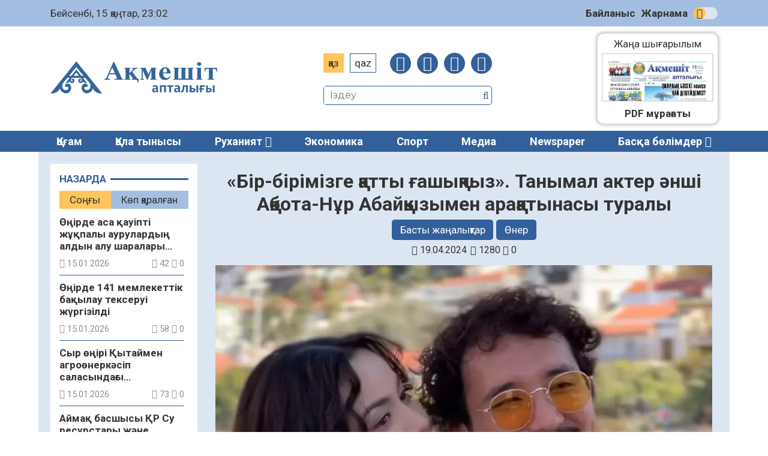

--- FILE ---
content_type: text/html; charset=UTF-8
request_url: https://aqmeshit-aptalygy.kz/oner/bir-birimizge-qatty-ghashyqpyz-tanymal-akter-aenshi-aqbota-nur-abajqyzymen-araqatynasy-twraly-58062/
body_size: 19203
content:
<!DOCTYPE html>
<html lang="ru">
<head>
	<meta charset="UTF-8">
    <meta name="viewport" content="width=device-width, initial-scale=1.0">
    <meta name="format-detection" content="telephone=no">
	<title>&#171;Бір-бірімізге қатты ғашықпыз&#187;. Танымал актер әнші Ақбота-Нұр Абайқызымен арақатынасы туралы &#8211; «Ақмешіт апталығы»</title>
<meta name='robots' content='max-image-preview:large' />
<link rel='dns-prefetch' href='//s.w.org' />
<meta name="robots" content="index, follow"><meta property="og:site_name" content="Ақмешіт апталығы"/><meta property="og:type" content="article"/><meta property="og:title" content="&#171;Бір-бірімізге қатты ғашықпыз&#187;. Танымал актер әнші Ақбота-Нұр Абайқызымен арақатынасы туралы"/><meta property="og:url" content="https://aqmeshit-aptalygy.kz/oner/bir-birimizge-qatty-ghashyqpyz-tanymal-akter-aenshi-aqbota-nur-abajqyzymen-araqatynasy-twraly-58062/"/><meta property="og:image" content="https://aqmeshit-aptalygy.kz/wp-content/uploads/2024/04/image_l.jpg-2.webp"/><meta property="og:description" content="Танымал актер Ермек Шынболатов &#171;Taboo&#187; бағдарламасына берген сұхбатында әнші Ақбота-Нұр Абайқызымен арақатынасы туралы ашық айтты, &#8211; деп хабарлайды Massaget.kz. Өнер иесінің айтуынша, Ақбота-Нұрмен алғаш рет жобада танысқан. &#171;Халық Ақбота-Нұр екеумізді қосып жатыр. Бұған сеніп-сенбеуді әркім өзі біледі. Ақбота-Нұрмен алғаш рет осы жобада таныстық. Бізді жұмыс байланыстырады, жұмыс барысы ғана, басқа ештеңе жоқ. Арамызда сезім жоқ. Фильм [&hellip;]"/><meta name="twitter:card" value="summary" /><meta name="twitter:url" value="https://aqmeshit-aptalygy.kz/oner/bir-birimizge-qatty-ghashyqpyz-tanymal-akter-aenshi-aqbota-nur-abajqyzymen-araqatynasy-twraly-58062/" /><meta name="twitter:title" value="&#171;Бір-бірімізге қатты ғашықпыз&#187;. Танымал актер әнші Ақбота-Нұр Абайқызымен арақатынасы туралы" /><meta name="twitter:description" value="Танымал актер Ермек Шынболатов &#171;Taboo&#187; бағдарламасына берген сұхбатында әнші Ақбота-Нұр Абайқызымен арақатынасы туралы ашық айтты, &#8211; деп хабарлайды Massaget.kz. Өнер иесінің айтуынша, Ақбота-Нұрмен алғаш рет жобада танысқан. &#171;Халық Ақбота-Нұр екеумізді қосып жатыр. Бұған сеніп-сенбеуді әркім өзі біледі. Ақбота-Нұрмен алғаш рет осы жобада таныстық. Бізді жұмыс байланыстырады, жұмыс барысы ғана, басқа ештеңе жоқ. Арамызда сезім жоқ. Фильм [&hellip;]" /><meta name="twitter:image" value="https://aqmeshit-aptalygy.kz/wp-content/uploads/2024/04/image_l.jpg-2.webp" /><link rel='stylesheet' id='wp-block-library-css'  href='https://aqmeshit-aptalygy.kz/wp-includes/css/dist/block-library/style.min.css' type='text/css' media='all' />
<style id='global-styles-inline-css' type='text/css'>
body{--wp--preset--color--black: #000000;--wp--preset--color--cyan-bluish-gray: #abb8c3;--wp--preset--color--white: #ffffff;--wp--preset--color--pale-pink: #f78da7;--wp--preset--color--vivid-red: #cf2e2e;--wp--preset--color--luminous-vivid-orange: #ff6900;--wp--preset--color--luminous-vivid-amber: #fcb900;--wp--preset--color--light-green-cyan: #7bdcb5;--wp--preset--color--vivid-green-cyan: #00d084;--wp--preset--color--pale-cyan-blue: #8ed1fc;--wp--preset--color--vivid-cyan-blue: #0693e3;--wp--preset--color--vivid-purple: #9b51e0;--wp--preset--gradient--vivid-cyan-blue-to-vivid-purple: linear-gradient(135deg,rgba(6,147,227,1) 0%,rgb(155,81,224) 100%);--wp--preset--gradient--light-green-cyan-to-vivid-green-cyan: linear-gradient(135deg,rgb(122,220,180) 0%,rgb(0,208,130) 100%);--wp--preset--gradient--luminous-vivid-amber-to-luminous-vivid-orange: linear-gradient(135deg,rgba(252,185,0,1) 0%,rgba(255,105,0,1) 100%);--wp--preset--gradient--luminous-vivid-orange-to-vivid-red: linear-gradient(135deg,rgba(255,105,0,1) 0%,rgb(207,46,46) 100%);--wp--preset--gradient--very-light-gray-to-cyan-bluish-gray: linear-gradient(135deg,rgb(238,238,238) 0%,rgb(169,184,195) 100%);--wp--preset--gradient--cool-to-warm-spectrum: linear-gradient(135deg,rgb(74,234,220) 0%,rgb(151,120,209) 20%,rgb(207,42,186) 40%,rgb(238,44,130) 60%,rgb(251,105,98) 80%,rgb(254,248,76) 100%);--wp--preset--gradient--blush-light-purple: linear-gradient(135deg,rgb(255,206,236) 0%,rgb(152,150,240) 100%);--wp--preset--gradient--blush-bordeaux: linear-gradient(135deg,rgb(254,205,165) 0%,rgb(254,45,45) 50%,rgb(107,0,62) 100%);--wp--preset--gradient--luminous-dusk: linear-gradient(135deg,rgb(255,203,112) 0%,rgb(199,81,192) 50%,rgb(65,88,208) 100%);--wp--preset--gradient--pale-ocean: linear-gradient(135deg,rgb(255,245,203) 0%,rgb(182,227,212) 50%,rgb(51,167,181) 100%);--wp--preset--gradient--electric-grass: linear-gradient(135deg,rgb(202,248,128) 0%,rgb(113,206,126) 100%);--wp--preset--gradient--midnight: linear-gradient(135deg,rgb(2,3,129) 0%,rgb(40,116,252) 100%);--wp--preset--duotone--dark-grayscale: url('#wp-duotone-dark-grayscale');--wp--preset--duotone--grayscale: url('#wp-duotone-grayscale');--wp--preset--duotone--purple-yellow: url('#wp-duotone-purple-yellow');--wp--preset--duotone--blue-red: url('#wp-duotone-blue-red');--wp--preset--duotone--midnight: url('#wp-duotone-midnight');--wp--preset--duotone--magenta-yellow: url('#wp-duotone-magenta-yellow');--wp--preset--duotone--purple-green: url('#wp-duotone-purple-green');--wp--preset--duotone--blue-orange: url('#wp-duotone-blue-orange');--wp--preset--font-size--small: 13px;--wp--preset--font-size--medium: 20px;--wp--preset--font-size--large: 36px;--wp--preset--font-size--x-large: 42px;}.has-black-color{color: var(--wp--preset--color--black) !important;}.has-cyan-bluish-gray-color{color: var(--wp--preset--color--cyan-bluish-gray) !important;}.has-white-color{color: var(--wp--preset--color--white) !important;}.has-pale-pink-color{color: var(--wp--preset--color--pale-pink) !important;}.has-vivid-red-color{color: var(--wp--preset--color--vivid-red) !important;}.has-luminous-vivid-orange-color{color: var(--wp--preset--color--luminous-vivid-orange) !important;}.has-luminous-vivid-amber-color{color: var(--wp--preset--color--luminous-vivid-amber) !important;}.has-light-green-cyan-color{color: var(--wp--preset--color--light-green-cyan) !important;}.has-vivid-green-cyan-color{color: var(--wp--preset--color--vivid-green-cyan) !important;}.has-pale-cyan-blue-color{color: var(--wp--preset--color--pale-cyan-blue) !important;}.has-vivid-cyan-blue-color{color: var(--wp--preset--color--vivid-cyan-blue) !important;}.has-vivid-purple-color{color: var(--wp--preset--color--vivid-purple) !important;}.has-black-background-color{background-color: var(--wp--preset--color--black) !important;}.has-cyan-bluish-gray-background-color{background-color: var(--wp--preset--color--cyan-bluish-gray) !important;}.has-white-background-color{background-color: var(--wp--preset--color--white) !important;}.has-pale-pink-background-color{background-color: var(--wp--preset--color--pale-pink) !important;}.has-vivid-red-background-color{background-color: var(--wp--preset--color--vivid-red) !important;}.has-luminous-vivid-orange-background-color{background-color: var(--wp--preset--color--luminous-vivid-orange) !important;}.has-luminous-vivid-amber-background-color{background-color: var(--wp--preset--color--luminous-vivid-amber) !important;}.has-light-green-cyan-background-color{background-color: var(--wp--preset--color--light-green-cyan) !important;}.has-vivid-green-cyan-background-color{background-color: var(--wp--preset--color--vivid-green-cyan) !important;}.has-pale-cyan-blue-background-color{background-color: var(--wp--preset--color--pale-cyan-blue) !important;}.has-vivid-cyan-blue-background-color{background-color: var(--wp--preset--color--vivid-cyan-blue) !important;}.has-vivid-purple-background-color{background-color: var(--wp--preset--color--vivid-purple) !important;}.has-black-border-color{border-color: var(--wp--preset--color--black) !important;}.has-cyan-bluish-gray-border-color{border-color: var(--wp--preset--color--cyan-bluish-gray) !important;}.has-white-border-color{border-color: var(--wp--preset--color--white) !important;}.has-pale-pink-border-color{border-color: var(--wp--preset--color--pale-pink) !important;}.has-vivid-red-border-color{border-color: var(--wp--preset--color--vivid-red) !important;}.has-luminous-vivid-orange-border-color{border-color: var(--wp--preset--color--luminous-vivid-orange) !important;}.has-luminous-vivid-amber-border-color{border-color: var(--wp--preset--color--luminous-vivid-amber) !important;}.has-light-green-cyan-border-color{border-color: var(--wp--preset--color--light-green-cyan) !important;}.has-vivid-green-cyan-border-color{border-color: var(--wp--preset--color--vivid-green-cyan) !important;}.has-pale-cyan-blue-border-color{border-color: var(--wp--preset--color--pale-cyan-blue) !important;}.has-vivid-cyan-blue-border-color{border-color: var(--wp--preset--color--vivid-cyan-blue) !important;}.has-vivid-purple-border-color{border-color: var(--wp--preset--color--vivid-purple) !important;}.has-vivid-cyan-blue-to-vivid-purple-gradient-background{background: var(--wp--preset--gradient--vivid-cyan-blue-to-vivid-purple) !important;}.has-light-green-cyan-to-vivid-green-cyan-gradient-background{background: var(--wp--preset--gradient--light-green-cyan-to-vivid-green-cyan) !important;}.has-luminous-vivid-amber-to-luminous-vivid-orange-gradient-background{background: var(--wp--preset--gradient--luminous-vivid-amber-to-luminous-vivid-orange) !important;}.has-luminous-vivid-orange-to-vivid-red-gradient-background{background: var(--wp--preset--gradient--luminous-vivid-orange-to-vivid-red) !important;}.has-very-light-gray-to-cyan-bluish-gray-gradient-background{background: var(--wp--preset--gradient--very-light-gray-to-cyan-bluish-gray) !important;}.has-cool-to-warm-spectrum-gradient-background{background: var(--wp--preset--gradient--cool-to-warm-spectrum) !important;}.has-blush-light-purple-gradient-background{background: var(--wp--preset--gradient--blush-light-purple) !important;}.has-blush-bordeaux-gradient-background{background: var(--wp--preset--gradient--blush-bordeaux) !important;}.has-luminous-dusk-gradient-background{background: var(--wp--preset--gradient--luminous-dusk) !important;}.has-pale-ocean-gradient-background{background: var(--wp--preset--gradient--pale-ocean) !important;}.has-electric-grass-gradient-background{background: var(--wp--preset--gradient--electric-grass) !important;}.has-midnight-gradient-background{background: var(--wp--preset--gradient--midnight) !important;}.has-small-font-size{font-size: var(--wp--preset--font-size--small) !important;}.has-medium-font-size{font-size: var(--wp--preset--font-size--medium) !important;}.has-large-font-size{font-size: var(--wp--preset--font-size--large) !important;}.has-x-large-font-size{font-size: var(--wp--preset--font-size--x-large) !important;}
</style>
<link rel='stylesheet' id='style-css'  href='https://aqmeshit-aptalygy.kz/wp-content/themes/aqmeshit-aptalygy/style.css' type='text/css' media='all' />
<link rel='stylesheet' id='font-awesome.min-css'  href='https://aqmeshit-aptalygy.kz/wp-content/themes/aqmeshit-aptalygy/libs/font-awesome/css/font-awesome.min.css' type='text/css' media='all' />
<link rel='stylesheet' id='slick-styles-css'  href='https://aqmeshit-aptalygy.kz/wp-content/themes/aqmeshit-aptalygy/libs/slick/slick.css' type='text/css' media='all' />
<script type='text/javascript' src='https://aqmeshit-aptalygy.kz/wp-includes/js/jquery/jquery.min.js' id='jquery-core-js'></script>
<script type='text/javascript' src='https://aqmeshit-aptalygy.kz/wp-includes/js/jquery/jquery-migrate.min.js' id='jquery-migrate-js'></script>
<link rel="canonical" href="https://aqmeshit-aptalygy.kz/oner/bir-birimizge-qatty-ghashyqpyz-tanymal-akter-aenshi-aqbota-nur-abajqyzymen-araqatynasy-twraly-58062/" />
	<script type="text/javascript">
	    var ajaxurl = 'https://aqmeshit-aptalygy.kz/wp-admin/admin-ajax.php';
	</script>
	<style>.pseudo-clearfy-link { color: #008acf; cursor: pointer;}.pseudo-clearfy-link:hover { text-decoration: none;}</style><link rel="icon" href="https://aqmeshit-aptalygy.kz/wp-content/uploads/2020/11/cropped-Favicon-AA-32x32.jpg" sizes="32x32" />
<link rel="icon" href="https://aqmeshit-aptalygy.kz/wp-content/uploads/2020/11/cropped-Favicon-AA-192x192.jpg" sizes="192x192" />
<link rel="apple-touch-icon" href="https://aqmeshit-aptalygy.kz/wp-content/uploads/2020/11/cropped-Favicon-AA-180x180.jpg" />
<meta name="msapplication-TileImage" content="https://aqmeshit-aptalygy.kz/wp-content/uploads/2020/11/cropped-Favicon-AA-270x270.jpg" />
		<style type="text/css" id="wp-custom-css">
			@import url('https://fonts.googleapis.com/css2?family=Roboto:ital,wght@0,400;0,700;1,400;1,700&display=swap');

body {
font-family: 'Roboto', sans-serif;
	font-size: 17px;
	}

.ccfic {
	font-size: .8em;
    line-height: 1.5em;
    text-align: left;
	color: #32609A;
}

.readmore-news
.ccfic {
    display: none;
		}
	
.wp-block-image figcaption {
	text-align: center;
	font-size: .8em;
	font-style: italic;
	color: #32609A;
}

.single-post__article .post-content blockquote {
    border-left: 8px solid #1e56a0;
	border-right: 8px solid #1e56a0;
	border-radius: 20px;
	font-style: italic;
 }

.logo p {
	display: none;
}

.section-polls {
	display: none;
}

.section-infographic {
	display: none;
}
.social-sharing {
	margin-left: auto;
  margin-right: auto;
}

.contact-us {
display: none;
}		</style>
			<!-- Yandex.Metrika counter -->
	<script type="text/javascript" >
		(function(m,e,t,r,i,k,a){m[i]=m[i]||function(){(m[i].a=m[i].a||[]).push(arguments)};
		m[i].l=1*new Date();k=e.createElement(t),a=e.getElementsByTagName(t)[0],k.async=1,k.src=r,a.parentNode.insertBefore(k,a)})
		(window, document, "script", "https://mc.yandex.ru/metrika/tag.js", "ym");

		ym(69957355, "init", {
				clickmap:true,
				trackLinks:true,
				accurateTrackBounce:true
		});
	</script>
	<script type="text/javascript">
		var styles_path = "https://aqmeshit-aptalygy.kz/wp-content/themes/aqmeshit-aptalygy/style.css?v=0.0134"
	</script>
</head>

<body>
	<div id="main-header">
		<div class="main-header__top">
			<div class="wrapper">
				<div id="todayis">
					<p id="date-now">
						Бейсенбі, 15 қаңтар, 23:02					</p>
				</div>
				<nav class="main-header__nav">
					<ul id="menu-verhnee-menju" class="main-header__nav-list"><li id="menu-item-26" class="menu-item menu-item-type-post_type menu-item-object-page menu-item-26"><a href="https://aqmeshit-aptalygy.kz/bajlanys/">Байланыс</a></li>
<li id="menu-item-25" class="menu-item menu-item-type-post_type menu-item-object-page menu-item-25"><a href="https://aqmeshit-aptalygy.kz/zharnama/">Жарнама</a></li>
</ul>					<input type="checkbox" id="switch-theme" /><label for="switch-theme" class="switch-label" title="Сменить тему">Сменить тему</label>
				</nav>
			</div>
		</div>
		<div class="main-header__center wrapper">
			<a class="logo" href="https://aqmeshit-aptalygy.kz">
				<img src="https://aqmeshit-aptalygy.kz/wp-content/themes/aqmeshit-aptalygy/img/logo.png" alt="Aqmeshit aptalygy">
				<p>Қалалық қоғамдық-саяси газет сайты</p>
			</a>
			<div class="main-header__options">
				<div class="site-settings">
					<ul class="language-switcher">
						<li class="kaz CyrLatIgnore">Қаз</li>
						<li class="qaz">Qaz</li>
					</ul>
					<button class="open-menu">
						<span></span>
						<span></span>
						<span></span>
						<span></span>
					</button>
					<nav class="social-links">
						<ul class="social-links__list">
							<li><a href="https://facebook.com/akmeshit.kz" target="_blank"><i class="fa fa-facebook"></i></a></li>
							<li><a href="#" target="_blank"><i class="fa fa-instagram"></i></a></li>
							<li><a href="#" target="_blank"><i class="fa fa-twitter"></i></a></li>
							<li><a href="#" target="_blank"><i class="fa fa-telegram"></i></a></li>
						</ul>
					</nav>
				</div>
				<div class="search">
					<form class="search-form" action="https://aqmeshit-aptalygy.kz/" method="get">
	<input type="search" name="s" class="search-form__input" id="search-field" placeholder="Іздеу">
	<button type="submit" class="search-submit"><i class="fa fa-search"></i></button>
</form>			
				</div>
			</div>
			<div class="contact-us">
					<a href="https://wa.me/+77029325225"><i class="fa fa-whatsapp"></i></a>
					<p>Бізге жаңалық<br>жіберіңіз:</p>
					<a href="https://wa.me/+77029325225">+7(702)932-52-25</a>	
				</div>
			<section class="section-pdf">
													<a class="pdf-thumbnail" href="https://aqmeshit-aptalygy.kz/pdf/3-2215/">
						<img width="495" height="697" src="https://aqmeshit-aptalygy.kz/wp-content/uploads/2026/01/130126.webp" class="attachment-full size-full wp-post-image" alt="" loading="lazy" />					</a>
					<a class="pdf-link" href="https://aqmeshit-aptalygy.kz/pdf/3-2215/">Жаңа шығарылым<br>
						<span>№3 (2215)<br>13.01.2026</span>
					</a>
												<a class="pdf-archive" href="https://aqmeshit-aptalygy.kz/pdf/">PDF мұрағаты</a>
			</section>
		</div>
		<nav class="main-menu">
			<div class="wrapper">
				<ul id="menu-glavnoe-menju" class="main-menu__list"><li id="menu-item-28" class="menu-item menu-item-type-taxonomy menu-item-object-category menu-item-28"><a href="https://aqmeshit-aptalygy.kz/category/qogam/">Қоғам</a></li>
<li id="menu-item-261" class="menu-item menu-item-type-taxonomy menu-item-object-category menu-item-261"><a href="https://aqmeshit-aptalygy.kz/category/qala-tynysy/">Қала тынысы</a></li>
<li id="menu-item-77" class="menu-item menu-item-type-taxonomy menu-item-object-category menu-item-has-children menu-item-77"><a href="https://aqmeshit-aptalygy.kz/category/ruhaniat/">Руханият</a>
<ul class="sub-menu">
	<li id="menu-item-325" class="menu-item menu-item-type-taxonomy menu-item-object-category menu-item-325"><a href="https://aqmeshit-aptalygy.kz/category/madeniet/">Мәдениет</a></li>
	<li id="menu-item-324" class="menu-item menu-item-type-taxonomy menu-item-object-category menu-item-324"><a href="https://aqmeshit-aptalygy.kz/category/adebiet/">Әдебиет</a></li>
	<li id="menu-item-328" class="menu-item menu-item-type-taxonomy menu-item-object-category menu-item-328"><a href="https://aqmeshit-aptalygy.kz/category/tarih/">Тарих</a></li>
	<li id="menu-item-326" class="menu-item menu-item-type-taxonomy menu-item-object-category current-post-ancestor current-menu-parent current-post-parent menu-item-326"><a href="https://aqmeshit-aptalygy.kz/category/oner/">Өнер</a></li>
</ul>
</li>
<li id="menu-item-30" class="menu-item menu-item-type-taxonomy menu-item-object-category menu-item-30"><a href="https://aqmeshit-aptalygy.kz/category/jekonomika/">Экономика</a></li>
<li id="menu-item-263" class="menu-item menu-item-type-taxonomy menu-item-object-category menu-item-263"><a href="https://aqmeshit-aptalygy.kz/category/sport/">Спорт</a></li>
<li id="menu-item-262" class="menu-item menu-item-type-taxonomy menu-item-object-category menu-item-262"><a href="https://aqmeshit-aptalygy.kz/category/media/">Медиа</a></li>
<li id="menu-item-52688" class="menu-item menu-item-type-taxonomy menu-item-object-category menu-item-52688"><a href="https://aqmeshit-aptalygy.kz/category/newspaper/">Newspaper</a></li>
<li><a class="expand-menu" href="#">Басқа бөлімдер</a></li><ul class="custom-menu"><li><a href='https://aqmeshit-aptalygy.kz/category/it-news/'>IT-news</a></li><li><a href='https://aqmeshit-aptalygy.kz/category/newspaper/'>Newspaper</a></li><li><a href='https://aqmeshit-aptalygy.kz/category/media/audio/'>Аудио</a></li><li><a href='https://aqmeshit-aptalygy.kz/category/aelem-zhangalyqtary/'>Әлем жаңалықтары</a></li><li><a href='https://aqmeshit-aptalygy.kz/category/basty-zhangalyqtar/'>Басты жаңалықтар</a></li><li><a href='https://aqmeshit-aptalygy.kz/category/bilim/'>Білім</a></li><li><a href='https://aqmeshit-aptalygy.kz/category/media/video/'>Видео</a></li><li><a href='https://aqmeshit-aptalygy.kz/category/densaulyq/'>Денсаулық</a></li><li><a href='https://aqmeshit-aptalygy.kz/category/jarnama/'>Жарнама</a></li><li><a href='https://aqmeshit-aptalygy.kz/category/jahan/'>Жаһан</a></li><li><a href='https://aqmeshit-aptalygy.kz/category/industriya/'>Индустрия</a></li><li><a href='https://aqmeshit-aptalygy.kz/category/kasipkerlik/'>Кәсіпкерлік</a></li><li><a href='https://aqmeshit-aptalygy.kz/category/quqyq/'>Құқық</a></li><li><a href='https://aqmeshit-aptalygy.kz/category/oqigalar/'>Оқиғалар</a></li><li><a href='https://aqmeshit-aptalygy.kz/category/onertabys/'>Өнертабыс</a></li><li><a href='https://aqmeshit-aptalygy.kz/category/saraptama/'>Сараптама</a></li><li><a href='https://aqmeshit-aptalygy.kz/category/saualnama/'>Сауалнама</a></li><li><a href='https://aqmeshit-aptalygy.kz/category/sajasat/'>Саясат</a></li><li><a href='https://aqmeshit-aptalygy.kz/category/suhbat/'>Сұхбат</a></li><li><a href='https://aqmeshit-aptalygy.kz/category/tagylym/'>Тағылым</a></li><li><a href='https://aqmeshit-aptalygy.kz/category/tanym/'>Таным</a></li><li><a href='https://aqmeshit-aptalygy.kz/category/finans/'>Финанс</a></li><li><a href='https://aqmeshit-aptalygy.kz/category/media/photo/'>Фото</a></li><li><a href='https://aqmeshit-aptalygy.kz/category/jekologija/'>Экология</a></li><li><a href='https://aqmeshit-aptalygy.kz/category/jenergetika/'>Энергетика</a></li></ul></ul>	
			</div>
		</nav>
	</div>
<main class="main wrapper single-page">
	<div class="main-content">
		<aside class="main-sidebar">
	<div class="main-sidebar__wrap">
		<section class="latest-news category-news">
			<header><p>Назарда</p></header>
			<ul class="tabs-caption">
				<li class="most-recent__tab active">Соңғы</li>
				<li class="most-viewed__tab">Көп қаралған</li>
			</ul>
			<div class="sidebar-news-tab active-tab">
				<ul class="inline-news__list">
																<li class="inline-news__list-item">
	<a href="https://aqmeshit-aptalygy.kz/qogam/oengirde-asa-qawipti-zhuqpaly-awrwlardyng-aldyn-alw-sharalary-zhuejeli-zhuergizilwde-93744/" title="Өңірде аса қауіпті жұқпалы аурулардың алдын алу шаралары жүйелі жүргізілуде">
		<h4 class="inline-news__item-heading article-link__heading">
			Өңірде аса қауіпті жұқпалы аурулардың алдын алу шаралары жүйелі жүргізілуде		</h4>
		<div class="post-data">
			<p class="pub-date"><i class="fa fa-calendar"></i> 15.01.2026</p>
			<p class="post-stats"> 
				<i class="fa fa-eye"></i> 42				<i class="fa fa-comment-o"></i> 0			</p>
		</div>
	</a>
</li>											<li class="inline-news__list-item">
	<a href="https://aqmeshit-aptalygy.kz/qogam/oengirde-141-memlekettik-baqylaw-tekserwi-zhuergizildi-93742/" title="Өңірде 141 мемлекеттік бақылау тексеруі жүргізілді">
		<h4 class="inline-news__item-heading article-link__heading">
			Өңірде 141 мемлекеттік бақылау тексеруі жүргізілді		</h4>
		<div class="post-data">
			<p class="pub-date"><i class="fa fa-calendar"></i> 15.01.2026</p>
			<p class="post-stats"> 
				<i class="fa fa-eye"></i> 58				<i class="fa fa-comment-o"></i> 0			</p>
		</div>
	</a>
</li>											<li class="inline-news__list-item">
	<a href="https://aqmeshit-aptalygy.kz/basty-zhangalyqtar/syr-oengiri-qytajmen-agrooenerkaesip-salasyndaghy-yntymaqtastyqty-kengejtwde-93734/" title="Сыр өңірі Қытаймен агроөнеркәсіп саласындағы ынтымақтастықты кеңейтуде">
		<h4 class="inline-news__item-heading article-link__heading">
			Сыр өңірі Қытаймен агроөнеркәсіп саласындағы ынтымақтастықты кеңейтуде		</h4>
		<div class="post-data">
			<p class="pub-date"><i class="fa fa-calendar"></i> 15.01.2026</p>
			<p class="post-stats"> 
				<i class="fa fa-eye"></i> 73				<i class="fa fa-comment-o"></i> 0			</p>
		</div>
	</a>
</li>											<li class="inline-news__list-item">
	<a href="https://aqmeshit-aptalygy.kz/basty-zhangalyqtar/ajmaq-basshysy-qr-sw-reswrstary-zhaene-irrigacija-vice-ministrimen-kezdesti-93731/" title="Аймақ басшысы ҚР Су ресурстары және ирригация вице-министрімен кездесті">
		<h4 class="inline-news__item-heading article-link__heading">
			Аймақ басшысы ҚР Су ресурстары және ирригация вице-министрімен кездесті		</h4>
		<div class="post-data">
			<p class="pub-date"><i class="fa fa-calendar"></i> 15.01.2026</p>
			<p class="post-stats"> 
				<i class="fa fa-eye"></i> 69				<i class="fa fa-comment-o"></i> 0			</p>
		</div>
	</a>
</li>											<li class="inline-news__list-item">
	<a href="https://aqmeshit-aptalygy.kz/qogam/1-aqpannan-bastap-qazaqstanda-motor-majlaryn-mindetti-tangbalaw-engiziledi-93728/" title="1 ақпаннан бастап Қазақстанда мотор майларын міндетті таңбалау енгізіледі">
		<h4 class="inline-news__item-heading article-link__heading">
			1 ақпаннан бастап Қазақстанда мотор майларын міндетті таңбалау енгізіледі		</h4>
		<div class="post-data">
			<p class="pub-date"><i class="fa fa-calendar"></i> 15.01.2026</p>
			<p class="post-stats"> 
				<i class="fa fa-eye"></i> 78				<i class="fa fa-comment-o"></i> 0			</p>
		</div>
	</a>
</li>											<li class="inline-news__list-item">
	<a href="https://aqmeshit-aptalygy.kz/densaulyq/qyzylsha-awrwy-bojynsha-ajmaqtaghy-ahwal-qandaj-93726/" title="Қызылша ауруы бойынша аймақтағы ахуал қандай?">
		<h4 class="inline-news__item-heading article-link__heading">
			Қызылша ауруы бойынша аймақтағы ахуал қандай?		</h4>
		<div class="post-data">
			<p class="pub-date"><i class="fa fa-calendar"></i> 15.01.2026</p>
			<p class="post-stats"> 
				<i class="fa fa-eye"></i> 73				<i class="fa fa-comment-o"></i> 0			</p>
		</div>
	</a>
</li>											<li class="inline-news__list-item">
	<a href="https://aqmeshit-aptalygy.kz/jekonomika/mobildi-awdarymdardy-tekserw-15-saewirden-bastalady-93723/" title="Мобильді аударымдарды тексеру 15 сәуірден басталады">
		<h4 class="inline-news__item-heading article-link__heading">
			Мобильді аударымдарды тексеру 15 сәуірден басталады		</h4>
		<div class="post-data">
			<p class="pub-date"><i class="fa fa-calendar"></i> 15.01.2026</p>
			<p class="post-stats"> 
				<i class="fa fa-eye"></i> 83				<i class="fa fa-comment-o"></i> 0			</p>
		</div>
	</a>
</li>											<li class="inline-news__list-item">
	<a href="https://aqmeshit-aptalygy.kz/basty-zhangalyqtar/aqtoebe-oblysynyng-delegacijasy-syr-oengirine-keldi-93714/" title="Ақтөбе облысының делегациясы Сыр өңіріне келді">
		<h4 class="inline-news__item-heading article-link__heading">
			Ақтөбе облысының делегациясы Сыр өңіріне келді		</h4>
		<div class="post-data">
			<p class="pub-date"><i class="fa fa-calendar"></i> 15.01.2026</p>
			<p class="post-stats"> 
				<i class="fa fa-eye"></i> 93				<i class="fa fa-comment-o"></i> 0			</p>
		</div>
	</a>
</li>											<li class="inline-news__list-item">
	<a href="https://aqmeshit-aptalygy.kz/jekonomika/nesie-tarihy-qalaj-zhumys-istejdi-zhaene-ony-qalaj-zhaqsartwgha-bolady-93711/" title="Несие тарихы қалай жұмыс істейді және оны қалай жақсартуға болады">
		<h4 class="inline-news__item-heading article-link__heading">
			Несие тарихы қалай жұмыс істейді және оны қалай жақсартуға болады		</h4>
		<div class="post-data">
			<p class="pub-date"><i class="fa fa-calendar"></i> 15.01.2026</p>
			<p class="post-stats"> 
				<i class="fa fa-eye"></i> 78				<i class="fa fa-comment-o"></i> 0			</p>
		</div>
	</a>
</li>											<li class="inline-news__list-item">
	<a href="https://aqmeshit-aptalygy.kz/jekonomika/qatang-salyq-sajasaty-infljacijanyng-zhanga-tolqynyn-twdyrwy-muemkin-elena-bahmwtova-93709/" title="Қатаң салық саясаты инфляцияның жаңа толқынын тудыруы мүмкін – Елена Бахмутова">
		<h4 class="inline-news__item-heading article-link__heading">
			Қатаң салық саясаты инфляцияның жаңа толқынын тудыруы мүмкін – Елена Бахмутова		</h4>
		<div class="post-data">
			<p class="pub-date"><i class="fa fa-calendar"></i> 15.01.2026</p>
			<p class="post-stats"> 
				<i class="fa fa-eye"></i> 84				<i class="fa fa-comment-o"></i> 0			</p>
		</div>
	</a>
</li>											<li class="inline-news__list-item">
	<a href="https://aqmeshit-aptalygy.kz/jekonomika/aqsh-qysymy-kueshejse-munaj-baghasy-barreline-80-dollargha-dejin-qymbattawy-muemkin-93706/" title="АҚШ қысымы күшейсе, мұнай бағасы барреліне 80 долларға дейін қымбаттауы мүмкін">
		<h4 class="inline-news__item-heading article-link__heading">
			АҚШ қысымы күшейсе, мұнай бағасы барреліне 80 долларға дейін қымбаттауы мүмкін		</h4>
		<div class="post-data">
			<p class="pub-date"><i class="fa fa-calendar"></i> 15.01.2026</p>
			<p class="post-stats"> 
				<i class="fa fa-eye"></i> 84				<i class="fa fa-comment-o"></i> 0			</p>
		</div>
	</a>
</li>											<li class="inline-news__list-item">
	<a href="https://aqmeshit-aptalygy.kz/qogam/aelewmettik-azyq-tuelik-tizimin-kengejtwge-usaq-duekender-qarsy-ministrlik-ne-dejdi-93704/" title="Әлеуметтік азық-түлік тізімін кеңейтуге ұсақ дүкендер қарсы: министрлік не дейді?">
		<h4 class="inline-news__item-heading article-link__heading">
			Әлеуметтік азық-түлік тізімін кеңейтуге ұсақ дүкендер қарсы: министрлік не дейді?		</h4>
		<div class="post-data">
			<p class="pub-date"><i class="fa fa-calendar"></i> 15.01.2026</p>
			<p class="post-stats"> 
				<i class="fa fa-eye"></i> 89				<i class="fa fa-comment-o"></i> 0			</p>
		</div>
	</a>
</li>											<li class="inline-news__list-item">
	<a href="https://aqmeshit-aptalygy.kz/qogam/zheke-kaesipkerler-1-nawryzgha-dejin-salyq-rezhimin-tangdawgha-oetinish-berwi-tiis-93700/" title="Жеке кәсіпкерлер 1 наурызға дейін салық режимін таңдауға өтініш беруі тиіс">
		<h4 class="inline-news__item-heading article-link__heading">
			Жеке кәсіпкерлер 1 наурызға дейін салық режимін таңдауға өтініш беруі тиіс		</h4>
		<div class="post-data">
			<p class="pub-date"><i class="fa fa-calendar"></i> 15.01.2026</p>
			<p class="post-stats"> 
				<i class="fa fa-eye"></i> 90				<i class="fa fa-comment-o"></i> 0			</p>
		</div>
	</a>
</li>											<li class="inline-news__list-item">
	<a href="https://aqmeshit-aptalygy.kz/it-news/mark-cwkerberg-meta-kompanijasynda-baghalawdyng-zhanga-zhuejesin-engizdi-93698/" title="Марк Цукерберг Meta компаниясында бағалаудың жаңа жүйесін енгізді">
		<h4 class="inline-news__item-heading article-link__heading">
			Марк Цукерберг Meta компаниясында бағалаудың жаңа жүйесін енгізді		</h4>
		<div class="post-data">
			<p class="pub-date"><i class="fa fa-calendar"></i> 15.01.2026</p>
			<p class="post-stats"> 
				<i class="fa fa-eye"></i> 103				<i class="fa fa-comment-o"></i> 0			</p>
		</div>
	</a>
</li>											<li class="inline-news__list-item">
	<a href="https://aqmeshit-aptalygy.kz/aelem-zhangalyqtary/coca-cola-nyng-qupija-recepti-ashyldy-93695/" title="Coca-Cola-ның құпия рецепті ашылды">
		<h4 class="inline-news__item-heading article-link__heading">
			Coca-Cola-ның құпия рецепті ашылды		</h4>
		<div class="post-data">
			<p class="pub-date"><i class="fa fa-calendar"></i> 15.01.2026</p>
			<p class="post-stats"> 
				<i class="fa fa-eye"></i> 93				<i class="fa fa-comment-o"></i> 0			</p>
		</div>
	</a>
</li>														</ul>
				<p class="link-to-cat">
					<a class="def-style" href="https://aqmeshit-aptalygy.kz/songghy-zhangalyqtar/">Барлық жаңалық</a>
				</p>
			</div>
			<div class="sidebar-news-tab">
				<select class="choose-period">
					<option value="today">24 сағат</option>
					<option value="week">7 күн</option>
					<option value="month">30 күн</option>
				</select>
				<ul class="inline-news__list popular-news__list">
																							<li class="inline-news__list-item">
	<a href="https://aqmeshit-aptalygy.kz/qogam/milliongha-lajyq-mamandar-qazaqstanda-kimderge-zhoghary-zhalaqy-toelenedi-93677/" title="Миллионға лайық мамандар: Қазақстанда кімдерге жоғары жалақы төленеді">
		<h4 class="inline-news__item-heading article-link__heading">
			Миллионға лайық мамандар: Қазақстанда кімдерге жоғары жалақы төленеді		</h4>
		<div class="post-data">
			<p class="pub-date"><i class="fa fa-calendar"></i> 15.01.2026</p>
			<p class="post-stats"> 
				<i class="fa fa-eye"></i> 117				<i class="fa fa-comment-o"></i> 0			</p>
		</div>
	</a>
</li>													<li class="inline-news__list-item">
	<a href="https://aqmeshit-aptalygy.kz/basty-zhangalyqtar/birpalataly-parlament-prezident-reformasynan-kejin-ne-oezgerwi-muemkin-maewlen-aeshimbaevtyng-zhanga-maqalasy-93675/" title="Бірпалаталы Парламент: Президент реформасынан кейін не өзгеруі мүмкін – Мәулен Әшімбаевтың жаңа мақаласы">
		<h4 class="inline-news__item-heading article-link__heading">
			Бірпалаталы Парламент: Президент реформасынан кейін не өзгеруі мүмкін – Мәулен Әшімбаевтың жаңа мақаласы		</h4>
		<div class="post-data">
			<p class="pub-date"><i class="fa fa-calendar"></i> 15.01.2026</p>
			<p class="post-stats"> 
				<i class="fa fa-eye"></i> 112				<i class="fa fa-comment-o"></i> 0			</p>
		</div>
	</a>
</li>													<li class="inline-news__list-item">
	<a href="https://aqmeshit-aptalygy.kz/densaulyq/strong-qazaqstandyqtar-2025-zhyly-qorgha-qandaj-suraqtarmen-zhuegindi-strong-93693/" title="<strong>Қазақстандықтар 2025 жылы Қорға қандай сұрақтармен жүгінді</strong>">
		<h4 class="inline-news__item-heading article-link__heading">
			<strong>Қазақстандықтар 2025 жылы Қорға қандай сұрақтармен жүгінді</strong>		</h4>
		<div class="post-data">
			<p class="pub-date"><i class="fa fa-calendar"></i> 15.01.2026</p>
			<p class="post-stats"> 
				<i class="fa fa-eye"></i> 109				<i class="fa fa-comment-o"></i> 0			</p>
		</div>
	</a>
</li>													<li class="inline-news__list-item">
	<a href="https://aqmeshit-aptalygy.kz/it-news/mark-cwkerberg-meta-kompanijasynda-baghalawdyng-zhanga-zhuejesin-engizdi-93698/" title="Марк Цукерберг Meta компаниясында бағалаудың жаңа жүйесін енгізді">
		<h4 class="inline-news__item-heading article-link__heading">
			Марк Цукерберг Meta компаниясында бағалаудың жаңа жүйесін енгізді		</h4>
		<div class="post-data">
			<p class="pub-date"><i class="fa fa-calendar"></i> 15.01.2026</p>
			<p class="post-stats"> 
				<i class="fa fa-eye"></i> 103				<i class="fa fa-comment-o"></i> 0			</p>
		</div>
	</a>
</li>													<li class="inline-news__list-item">
	<a href="https://aqmeshit-aptalygy.kz/qogam/qazaqstan-2026-zhylghy-eng-qwatty-toelquzhattar-tiziminde-zhogharylady-93680/" title="Қазақстан 2026 жылғы ең қуатты төлқұжаттар тізімінде жоғарылады">
		<h4 class="inline-news__item-heading article-link__heading">
			Қазақстан 2026 жылғы ең қуатты төлқұжаттар тізімінде жоғарылады		</h4>
		<div class="post-data">
			<p class="pub-date"><i class="fa fa-calendar"></i> 15.01.2026</p>
			<p class="post-stats"> 
				<i class="fa fa-eye"></i> 102				<i class="fa fa-comment-o"></i> 0			</p>
		</div>
	</a>
</li>													<li class="inline-news__list-item">
	<a href="https://aqmeshit-aptalygy.kz/qogam/zhengildetilgen-nesie-alwgha-uemitti-50-ge-zhwyq-adam-alajaqtardyng-tuzaghyna-tuesip-7-mln-tenggesinen-ajyryldy-93683/" title="Жеңілдетілген несие алуға үмітті 50-ге жуық адам алаяқтардың тұзағына түсіп, 7 млн теңгесінен айырылды">
		<h4 class="inline-news__item-heading article-link__heading">
			Жеңілдетілген несие алуға үмітті 50-ге жуық адам алаяқтардың тұзағына түсіп, 7 млн теңгесінен айырылды		</h4>
		<div class="post-data">
			<p class="pub-date"><i class="fa fa-calendar"></i> 15.01.2026</p>
			<p class="post-stats"> 
				<i class="fa fa-eye"></i> 101				<i class="fa fa-comment-o"></i> 0			</p>
		</div>
	</a>
</li>													<li class="inline-news__list-item">
	<a href="https://aqmeshit-aptalygy.kz/aelem-zhangalyqtary/aqsh-immigracijalyq-vizalar-berwdi-waqytsha-toqtatty-qazaqstan-tizimge-endi-93691/" title="АҚШ иммиграциялық визалар беруді уақытша тоқтатты: Қазақстан тізімге енді">
		<h4 class="inline-news__item-heading article-link__heading">
			АҚШ иммиграциялық визалар беруді уақытша тоқтатты: Қазақстан тізімге енді		</h4>
		<div class="post-data">
			<p class="pub-date"><i class="fa fa-calendar"></i> 15.01.2026</p>
			<p class="post-stats"> 
				<i class="fa fa-eye"></i> 99				<i class="fa fa-comment-o"></i> 0			</p>
		</div>
	</a>
</li>													<li class="inline-news__list-item">
	<a href="https://aqmeshit-aptalygy.kz/qogam/zejnetaqy-zhinaghy-esebinen-emdelw-muemkindigi-qashan-qajta-beriledi-93688/" title="Зейнетақы жинағы есебінен емделу мүмкіндігі қашан қайта беріледі?">
		<h4 class="inline-news__item-heading article-link__heading">
			Зейнетақы жинағы есебінен емделу мүмкіндігі қашан қайта беріледі?		</h4>
		<div class="post-data">
			<p class="pub-date"><i class="fa fa-calendar"></i> 15.01.2026</p>
			<p class="post-stats"> 
				<i class="fa fa-eye"></i> 98				<i class="fa fa-comment-o"></i> 0			</p>
		</div>
	</a>
</li>													<li class="inline-news__list-item">
	<a href="https://aqmeshit-aptalygy.kz/qogam/qazaqstandyqtardyng-35-7-y-salawatty-oemir-salty-qaghidattaryn-ustanady-ulttyq-zerttew-93686/" title="Қазақстандықтардың 35,7%-ы салауатты өмір салты қағидаттарын ұстанады &#8211; ұлттық зерттеу">
		<h4 class="inline-news__item-heading article-link__heading">
			Қазақстандықтардың 35,7%-ы салауатты өмір салты қағидаттарын ұстанады &#8211; ұлттық зерттеу		</h4>
		<div class="post-data">
			<p class="pub-date"><i class="fa fa-calendar"></i> 15.01.2026</p>
			<p class="post-stats"> 
				<i class="fa fa-eye"></i> 96				<i class="fa fa-comment-o"></i> 0			</p>
		</div>
	</a>
</li>													<li class="inline-news__list-item">
	<a href="https://aqmeshit-aptalygy.kz/aelem-zhangalyqtary/coca-cola-nyng-qupija-recepti-ashyldy-93695/" title="Coca-Cola-ның құпия рецепті ашылды">
		<h4 class="inline-news__item-heading article-link__heading">
			Coca-Cola-ның құпия рецепті ашылды		</h4>
		<div class="post-data">
			<p class="pub-date"><i class="fa fa-calendar"></i> 15.01.2026</p>
			<p class="post-stats"> 
				<i class="fa fa-eye"></i> 93				<i class="fa fa-comment-o"></i> 0			</p>
		</div>
	</a>
</li>																				</ul>
			</div>
		</section>
				<section class="section-polls category-news">
			<header><p>Сауалнама</p></header>
            <div class="dem-polls"><div class="dem-elem-wrap">
<style id="democracy-poll">.democracy:after{content:'';display:table;clear:both}.democracy ul li,.democracy ul{background:none;padding:0;margin:0}.democracy ul li:before{display:none}.democracy input[type='radio'],.democracy input[type='checkbox']{margin:0;vertical-align:middle}.democracy input[type='radio']:focus,.democracy input[type='checkbox']:focus{outline:0}.democracy ul{list-style:none !important;border:0 !important}.democracy ul li{list-style:none !important}input[type="submit"].dem-button,a.dem-button,.dem-button{position:relative;display:inline-block;text-decoration:none;line-height:1;border:0;margin:0;padding:0;cursor:pointer;white-space:nowrap;-webkit-user-select:none;-moz-user-select:none;-ms-user-select:none;user-select:none}input[type="submit"].dem-button:focus,a.dem-button:focus,.dem-button:focus{outline:0}input[type="submit"].dem-button:disabled,a.dem-button:disabled,.dem-button:disabled{opacity:.6;cursor:not-allowed}a.dem-button:hover{text-decoration:none !important}.democracy{position:relative;margin:0 auto}.democracy input[type='radio'],.democracy input[type='checkbox']{margin-right:.2em}.dem-screen{position:relative;line-height:1.3}.democracy ul.dem-vote{margin-bottom:1em}.democracy ul.dem-vote li{padding-bottom:0;margin-bottom:0}.democracy ul.dem-vote li>*{margin-bottom:.6em}.democracy ul.dem-answers li{padding-bottom:1em}.dem-answers .dem-label{margin-bottom:.2em;line-height:1.2}.dem-graph{position:relative;color:#555;color:rgba(0,0,0,.6);box-sizing:content-box;width:100%;display:table;height:1.2em;line-height:1.2em}.dem-fill{position:absolute;top:0;left:0;height:100%;background-color:#7cb4dd}.dem-voted-this .dem-fill{background-color:#ffc45a}.dem-votes-txt,.dem-percent-txt{position:relative;display:table-cell;padding-left:.3em;vertical-align:middle;font-size:90%}.dem-poll-info{padding-bottom:1em}.dem-poll-info:after{content:'';display:table;clear:both}.dem-poll-info>*{font-size:85%;display:block;float:right;clear:both;text-align:right;opacity:.7;line-height:1.3}.dem-vote label{float:none;display:block}.dem-results-link{display:inline-block;line-height:1;margin:.8em 1em}.dem-vote .dem-disabled{opacity:.5}.democracy .dem-bottom{padding-bottom:1em}.dem-bottom{text-align:center}.dem-bottom:after{content:'';display:table;clear:both}.dem-poll-title{display:block;margin-bottom:1.5em;margin-top:1.2em;font-size:120%}.dem-notice{z-index:10;position:absolute;top:0;border-radius:2px;width:100%;padding:1.5em 2em;text-align:center;background:rgba(247,241,212,.8);color:#6d6214}.dem-notice-close{position:absolute;top:0;right:0;padding:5px;cursor:pointer;line-height:.6;font-size:150%}.dem-notice-close:hover{color:#d26616}.dem-star{font-size:90%;vertical-align:baseline;padding-left:.3em;color:#ff4e00}.dem-poll-note{font-size:90%;padding:.5em;opacity:.8;line-height:1.3}.democracy .dem-copyright{position:absolute;bottom:-1em;right:0;text-decoration:none;border-bottom:0;color:#b2b2b2;opacity:.5;line-height:1}.democracy .dem-copyright:hover{opacity:1}.dem-add-answer{position:relative}.dem-add-answer>*{display:block}.dem-add-answer a{display:inline-block}input.dem-add-answer-txt{width:100%;box-sizing:border-box}.dem-add-answer-close{position:absolute;right:0;padding:0 .7em;cursor:pointer;color:#333}.dem-add-answer-close:hover{color:#ff2700}.dem-edit-link{display:block;position:absolute;top:0;right:0;line-height:1;text-decoration:none !important;border:0 !important}.dem-edit-link svg{width:1.2em !important;fill:#5a5a5a;fill:rgba(0,0,0,.6)}.dem-edit-link:hover svg{fill:#35a91d}.dem-loader{display:none;position:absolute;top:0;left:0;width:100%;height:100%}.dem-loader>*{display:table-cell;vertical-align:middle;text-align:center}.dem-loader svg{width:20%;max-width:100px;min-width:80px;margin-bottom:15%}.dem-loader [class^="dem-"]{margin-bottom:15% !important}.dem__collapser{display:block;cursor:pointer;text-align:center;font-size:150%;line-height:1}.dem__collapser:hover{color:#f31;background:rgba(255,255,255,.3)}.dem__collapser.expanded{position:relative;height:1em}.dem__collapser.collapsed{position:absolute;top:0;bottom:0;right:0;left:0}.dem__collapser .arr{display:block;position:absolute;bottom:0;width:100%}.dem__collapser.collapsed .arr:before{content:"▾"}.dem__collapser.expanded .arr:before{content:"▴"}.dem-poll-shortcode{margin-bottom:1.5em}.dem-archives .dem-elem-wrap{margin-bottom:2em;padding-bottom:20px;border-bottom:1px dashed #ccc}.dem-archives .dem-archive-link{display:none}.dem-paging{text-align:center;margin:1.5em auto}.dem-paging>*{display:inline-block;padding:.3em .8em;border-radius:.2em;background:#e2e2e2;color:#333;text-decoration:none;text-transform:lowercase;user-select:none}.dem-paging>a{color:#333}.dem-paging>a:hover{background:#ccc;color:#333;text-decoration:none}.dem-paging .current{background:#656565;color:#fff}.dem-paging .dots{background:none}.democracy{border-color:#ccc;border:1px solid rgba(0,0,0,.1);background-color:#eee;background-color:rgba(0,0,0,.1);background-image:-webkit-linear-gradient(bottom,rgba(0,0,0,.05),transparent);background-image:linear-gradient(to top,rgba(0,0,0,.05),transparent);padding:1em;padding-bottom:.5em;margin-bottom:1em}.dem-poll-title{margin:0;font-size:115%;margin:-.9em;margin-bottom:1em;text-align:center;padding:1em;border-bottom:1px solid rgba(0,0,0,.1)}.dem-percent-txt,.dem-label-percent-txt{display:none}.dem-votes-txt-percent:before{content:'- ';display:inline}.dem-revote-button:before{content:'◂ '}.dem-graph{background-color:rgba(255,255,255,.8)}.dem-results-link{margin-bottom:0}.dem__checkbox,.dem__radio{display:none !important}.dem__checkbox_label,.dem__radio_label{position:relative;box-sizing:content-box}.dem__checkbox_label .dem__spot,.dem__radio_label .dem__spot{position:relative;display:inline-block;vertical-align:baseline;top:.1em;cursor:pointer;width:12px;height:12px;margin-right:.3em;background:#fff;border:1px solid #ccc}.dem__checkbox_label .dem__spot{border-radius:3px}.dem__radio_label .dem__spot{border-radius:50%}.dem__checkbox_label .dem__spot:after,.dem__radio_label .dem__spot:after{content:'';position:absolute;opacity:0}.dem__checkbox_label .dem__spot:after{width:11px;height:4px;top:0;left:2px;border:2px solid #333;border-top:0;border-right:0;background:transparent;-ms-transform:rotate(-45deg);-webkit-transform:rotate(-45deg);transform:rotate(-45deg)}.dem__radio_label .dem__spot:after{width:6px;height:6px;border-radius:50%;top:50%;left:50%;background:#333;-ms-transform:translate(-50%,-50%);-webkit-transform:translate(-50%,-50%);transform:translate(-50%,-50%)}.dem__checkbox_label:hover .dem__spot::after,.dem__radio_label:hover .dem__spot::after{opacity:.2}.dem__checkbox:checked+.dem__spot,.dem__radio:checked+.dem__spot{border-color:#999}.dem__checkbox:checked+.dem__spot:after,.dem__radio:checked+.dem__spot:after{opacity:1}.dem__checkbox:disabled+.dem__spot,.dem__radio:disabled+.dem__spot{opacity:.5}.dem__checkbox:not(:checked):disabled+.dem__spot:after,.dem__radio:not(:checked):disabled+.dem__spot:after{opacity:0}input[type="submit"].dem-button,a.dem-button,.dem-button{font-size:90%;font-family:tahoma,arial,sans-serif;padding:.8em 1.6em !important;color:#fff;background:#61a9de;text-transform:uppercase}input[type="submit"].dem-button:hover,a.dem-button:hover,.dem-button:hover{color:#fff;background:#3b8bc6}a.dem-button:visited{color:#fff}.dem-button{background-color:#32609a !important}.dem-button{color:#fff !important}.dem-button:hover{background-color:#a3bee0 !important}.dem-button:hover{color:#333 !important}</style>
<div id="democracy-4" class="democracy" data-opts='{"ajax_url":"https:\/\/aqmeshit-aptalygy.kz\/wp-admin\/admin-ajax.php","pid":4,"max_answs":0,"answs_max_height":"500","anim_speed":"410","line_anim_speed":1500}' ><strong class="dem-poll-title">Ақпаратты қайдан алған тиімді?</strong><div class="dem-screen vote"><form method="POST" action="#democracy-4">
	<ul class="dem-vote">
		<li data-aid="14">
	<label class="dem__radio_label">
		<input class="dem__radio"  type="radio" value="14" name="answer_ids[]"  ><span class="dem__spot"></span> Әлеуметтік желіден
	</label>
</li><li data-aid="15">
	<label class="dem__radio_label">
		<input class="dem__radio"  type="radio" value="15" name="answer_ids[]"  ><span class="dem__spot"></span> Ақпараттық-танымдық сайттан
	</label>
</li><li data-aid="17">
	<label class="dem__radio_label">
		<input class="dem__radio"  type="radio" value="17" name="answer_ids[]"  ><span class="dem__spot"></span> Телеарналардан
	</label>
</li><li data-aid="16">
	<label class="dem__radio_label">
		<input class="dem__radio"  type="radio" value="16" name="answer_ids[]"  ><span class="dem__spot"></span> Газет-журналдан
	</label>
</li>
	</ul>
	<div class="dem-bottom"><input type="hidden" name="dem_act" value="vote"><input type="hidden" name="dem_pid" value="4"><div class="dem-vote-button"><input class="dem-button " type="submit" value="Дауыс беру" data-dem-act="vote"></div><a href="javascript:void(0);" class="dem-link dem-results-link" data-dem-act="view" rel="nofollow">Нәтижелері</a></div>
</form></div><noscript>Poll Options are limited because JavaScript is disabled in your browser.</noscript><div class="dem-loader"><div><svg xmlns="http://www.w3.org/2000/svg" viewBox="0 0 100 100" preserveAspectRatio="xMidYMid" class="uil-facebook">
  <rect x="0" y="0" width="100" height="100" fill="none" class="bk"></rect>
  <g transform="translate(20 50)">
    <rect x="-10" y="-30" width="20" height="60" class="fill" fill="#3769c8" opacity="0.6">
      <animateTransform attributeName="transform" type="scale" from="2" to="1" begin="0s" repeatCount="indefinite" dur="1s" calcMode="spline" keySplines="0.1 0.9 0.4 1" keyTimes="0;1" values="2;1"></animateTransform>
    </rect>
  </g>
  <g transform="translate(50 50)">
    <rect x="-10" y="-30" width="20" height="60" class="fill" fill="#3769c8" opacity="0.8">
      <animateTransform attributeName="transform" type="scale" from="2" to="1" begin="0.1s" repeatCount="indefinite" dur="1s" calcMode="spline" keySplines="0.1 0.9 0.4 1" keyTimes="0;1" values="2;1"></animateTransform>
    </rect>
  </g>
  <g transform="translate(80 50)">
    <rect x="-10" y="-30" width="20" height="60" class="fill" fill="#3769c8" opacity="0.9">
      <animateTransform attributeName="transform" type="scale" from="2" to="1" begin="0.2s" repeatCount="indefinite" dur="1s" calcMode="spline" keySplines="0.1 0.9 0.4 1" keyTimes="0;1" values="2;1"></animateTransform>
    </rect>
  </g>
</svg></div></div></div><!--democracy--></div></div>		</section>
				
		<section class="section-jarnama category-news">
			<header><p>Жарнама</p></header>
			<div class="jar-banner">
				<a href="https://aqmeshit-aptalygy.kz/zharnama/"><img width="270" height="350" src="https://aqmeshit-aptalygy.kz/wp-content/uploads/2020/10/zharnama.jpg" class="attachment-post-thumbnail size-post-thumbnail wp-post-image" alt="" loading="lazy" srcset="https://aqmeshit-aptalygy.kz/wp-content/uploads/2020/10/zharnama.jpg 270w, https://aqmeshit-aptalygy.kz/wp-content/uploads/2020/10/zharnama-231x300.jpg 231w" sizes="(max-width: 270px) 100vw, 270px" /></a>
			</div>
		</section>
		
						<section class="section-infographic category-news">
			<header><p>Инфографика</p></header>
			<div class="jar-banner">
				<a href="https://aqmeshit-aptalygy.kz/infographic/404/">
									</a>
			</div>
		</section>
					</div>
</aside>		<div class="news-content">
				            <article class="single-post__article">
    <header class="single-page__header">
        <h1>&#171;Бір-бірімізге қатты ғашықпыз&#187;. Танымал актер әнші Ақбота-Нұр Абайқызымен арақатынасы туралы</h1>
    	<ul class="single-post_cat-names">
			<li><a href="https://aqmeshit-aptalygy.kz/category/basty-zhangalyqtar/">Басты жаңалықтар</a></li><li><a href="https://aqmeshit-aptalygy.kz/category/oner/">Өнер</a></li>		</ul>
        <div class="post-data">
            <p class="pub-date"><i class="fa fa-calendar"></i> 19.04.2024</p>
            <p class="post-stats"> 
                <i class="fa fa-eye"></i> 1280	            <i class="fa fa-comment-o"></i> 0            </p>
        </div>
		<div class="article-img">
			<img width="828" height="605" src="https://aqmeshit-aptalygy.kz/wp-content/uploads/2024/04/image_l.jpg-2.webp" class="attachment-post-thumbnail size-post-thumbnail wp-post-image" alt="" srcset="https://aqmeshit-aptalygy.kz/wp-content/uploads/2024/04/image_l.jpg-2.webp 828w, https://aqmeshit-aptalygy.kz/wp-content/uploads/2024/04/image_l.jpg-2-300x219.webp 300w, https://aqmeshit-aptalygy.kz/wp-content/uploads/2024/04/image_l.jpg-2-768x561.webp 768w" sizes="(max-width: 828px) 100vw, 828px" /><div class="ccfic"><span class="ccfic-text">Сурет:massaget.kz</span></div>		</div>
    </header>
	<div class="post-content">
		
<p><strong>Танымал актер Ермек Шынболатов &#171;Taboo&#187; бағдарламасына берген сұхбатында әнші Ақбота-Нұр Абайқызымен арақатынасы туралы ашық айтты, &#8211; деп хабарлайды <a href="https://massaget.kz/basty-zhaalytar-438/105618/" data-type="URL" data-id="https://massaget.kz/basty-zhaalytar-438/105618/" target="_blank" rel="noreferrer noopener">Massaget.kz</a>.</strong></p>



<p>Өнер иесінің айтуынша, Ақбота-Нұрмен алғаш рет жобада танысқан.</p>



<p><strong>&#171;Халық Ақбота-Нұр екеумізді қосып жатыр. Бұған сеніп-сенбеуді әркім өзі біледі. Ақбота-Нұрмен алғаш рет осы жобада таныстық. Бізді жұмыс байланыстырады, жұмыс барысы ғана, басқа ештеңе жоқ. Арамызда сезім жоқ. Фильм бойынша біз бір-бірімізге қатты ғашық адамдармыз. Фильмде әке мен баланың қарым-қатынасы көп қозғалады, бірақ ішінде махаббат та бар. Бір айдай Түркияда жаттық. Түріктің ұлттық тамақтарына әбден тойдық. Әлеуметтік желіде тараған видео жәй ғана фильмнің кадрлары. Оны әркім өз қалауынша қабылдайды&#187;, &#8211; деді актер. </strong></p>
<p> </p>
<hr />
<p> </p>
<p style="text-align: center;"><strong><span style="color: #3366ff;">Жылдам ақпарат алу үшін <span style="color: #ff0000;"><a style="color: #ff0000;" href="https://www.facebook.com/aqmeshit.aptalygy" target="_blank" rel="noopener">Facebook</a></span>, <span style="color: #ff0000;"><a style="color: #ff0000;" href="https://www.instagram.com/aqmeshit_aptalygy/" target="_blank" rel="noopener">Instagram</a></span> желілері мен <span style="color: #ff0000;"><a style="color: #ff0000;" href="https://t.me/akmeshit_aptalygy" target="_blank" rel="noopener">Telegram</a></span> каналымызға жазылыңыз!</span></strong></p>
	</div>
	<footer class="single-post__footer">
						<div class="social-sharing">
						<p>Әлеуметтік желілерде бөлісіңіз:</p>
			<ul class="social-sharing__list">
				<li>
					<a href="https://wa.me/?text=&#171;Бір-бірімізге қатты ғашықпыз&#187;. Танымал актер әнші Ақбота-Нұр Абайқызымен арақатынасы туралы%20https://aqmeshit-aptalygy.kz/oner/bir-birimizge-qatty-ghashyqpyz-tanymal-akter-aenshi-aqbota-nur-abajqyzymen-araqatynasy-twraly-58062/" style="color: #25D366;" target="_blank">
						<i class="fa fa-whatsapp" aria-hidden="true"></i> 
					</a>
				</li>
				<li>
					<a href="https://t.me/share/url?url=https://aqmeshit-aptalygy.kz/oner/bir-birimizge-qatty-ghashyqpyz-tanymal-akter-aenshi-aqbota-nur-abajqyzymen-araqatynasy-twraly-58062/&text=&#171;Бір-бірімізге қатты ғашықпыз&#187;. Танымал актер әнші Ақбота-Нұр Абайқызымен арақатынасы туралы" style="color: #0088cc;" target="_blank">
						<i class="fa fa-telegram" aria-hidden="true"></i>
					</a>
				</li>
				<li>
					<a href="https://vk.com/share.php?url=https://aqmeshit-aptalygy.kz/oner/bir-birimizge-qatty-ghashyqpyz-tanymal-akter-aenshi-aqbota-nur-abajqyzymen-araqatynasy-twraly-58062/&title=&#171;Бір-бірімізге қатты ғашықпыз&#187;. Танымал актер әнші Ақбота-Нұр Абайқызымен арақатынасы туралы" style="color: #45668e;" target="_blank">
						<i class="fa fa-vk" aria-hidden="true"></i>
					</a>
				</li>
				<li>
					<a href="https://www.facebook.com/sharer/sharer.php?u=https://aqmeshit-aptalygy.kz/oner/bir-birimizge-qatty-ghashyqpyz-tanymal-akter-aenshi-aqbota-nur-abajqyzymen-araqatynasy-twraly-58062/" style="color: #3b5998;" target="_blank">
						<i class="fa fa-facebook" aria-hidden="true"></i>
					</a>
				</li>
				<li>
					<a target="_blank" href="https://twitter.com/intent/tweet?text=&#171;Бір-бірімізге қатты ғашықпыз&#187;. Танымал актер әнші Ақбота-Нұр Абайқызымен арақатынасы туралы&url=https://aqmeshit-aptalygy.kz/oner/bir-birimizge-qatty-ghashyqpyz-tanymal-akter-aenshi-aqbota-nur-abajqyzymen-araqatynasy-twraly-58062/" style="color: #1da1f2;" target="_blank">
						<i class="fa fa-twitter" aria-hidden="true"></i>
					</a>
				</li>
				<li>
					<a target="_blank" href="https://connect.ok.ru/offer?title=&#171;Бір-бірімізге қатты ғашықпыз&#187;. Танымал актер әнші Ақбота-Нұр Абайқызымен арақатынасы туралы&url=https://aqmeshit-aptalygy.kz/oner/bir-birimizge-qatty-ghashyqpyz-tanymal-akter-aenshi-aqbota-nur-abajqyzymen-araqatynasy-twraly-58062/&imageUrl=https://aqmeshit-aptalygy.kz/wp-content/uploads/2024/04/image_l.jpg-2.webp" style="color: #ed812b;" target="_blank">
						<i class="fa fa-odnoklassniki" aria-hidden="true"></i>
					</a>
				</li>
			</ul>
		</div>
	</footer>
</article>


 
	            	            				
					<section class="readmore-news category-news">
						<header>
	                    	<p>Тағы да оқыңыз:</p>
	                	</header>
						<ul class="news-list">
		                    		                        <li class="news-list__item">
    <a class="article-link" href="https://aqmeshit-aptalygy.kz/bez-rwbriki/qyzylordada-respwblikalyq-zharys-oetedi-3558/">
        <div 
            class="article-link__image" 
            style="background-image: url('https://aqmeshit-aptalygy.kz/wp-content/uploads/2021/02/images-1.jpg');">
        </div>
        <div class="article-link__info">
                        <h3 class="article-link__heading">Қызылордада республикалық жарыс өтеді</h3>

            <div class="post-data">
                <p class="pub-date"><i class="fa fa-calendar"></i> 08.02.2021</p>
                <p class="post-stats"> 
                    <i class="fa fa-eye"></i> 1339                    <i class="fa fa-comment-o"></i> 0                </p>
            </div>
        </div>
    </a>
</li>		                    		                        <li class="news-list__item">
    <a class="article-link" href="https://aqmeshit-aptalygy.kz/qogam/koelik-qyzmetkerleri-qurmet-toerinde-44598/">
        <div 
            class="article-link__image" 
            style="background-image: url('https://aqmeshit-aptalygy.kz/wp-content/uploads/2023/08/fb_img_1691270705853.jpg');">
        </div>
        <div class="article-link__info">
                        <h3 class="article-link__heading">Көлік қызметкерлері құрмет төрінде</h3>

            <div class="post-data">
                <p class="pub-date"><i class="fa fa-calendar"></i> 06.08.2023</p>
                <p class="post-stats"> 
                    <i class="fa fa-eye"></i> 1187                    <i class="fa fa-comment-o"></i> 0                </p>
            </div>
        </div>
    </a>
</li>		                    		                        <li class="news-list__item">
    <a class="article-link" href="https://aqmeshit-aptalygy.kz/qogam/aejelderding-zejnetke-shyghw-zhasy-bekitildi-28361/">
        <div 
            class="article-link__image" 
            style="background-image: url('https://aqmeshit-aptalygy.kz/wp-content/uploads/2022/10/62bd4bcb7627a681048840.jpg');">
        </div>
        <div class="article-link__info">
                        <h3 class="article-link__heading">Әйелдердің зейнетке шығу жасы бекітілді</h3>

            <div class="post-data">
                <p class="pub-date"><i class="fa fa-calendar"></i> 27.10.2022</p>
                <p class="post-stats"> 
                    <i class="fa fa-eye"></i> 1993                    <i class="fa fa-comment-o"></i> 0                </p>
            </div>
        </div>
    </a>
</li>		                    		                        <li class="news-list__item">
    <a class="article-link" href="https://aqmeshit-aptalygy.kz/jahan/ilon-maskqa-tiesili-neuralink-ekinshi-nawqastyng-miyna-chip-ornatty-64382/">
        <div 
            class="article-link__image" 
            style="background-image: url('https://aqmeshit-aptalygy.kz/wp-content/uploads/2024/08/ilon.webp');">
        </div>
        <div class="article-link__info">
                        <h3 class="article-link__heading">Илон Маскқа тиесілі Neuralink екінші науқастың миына чип орнатты</h3>

            <div class="post-data">
                <p class="pub-date"><i class="fa fa-calendar"></i> 05.08.2024</p>
                <p class="post-stats"> 
                    <i class="fa fa-eye"></i> 796                    <i class="fa fa-comment-o"></i> 0                </p>
            </div>
        </div>
    </a>
</li>		                    		                        <li class="news-list__item">
    <a class="article-link" href="https://aqmeshit-aptalygy.kz/qogam/oblys-aekimi-halyq-berekesi-aelewmettik-zhobasymen-tanysty-4472/">
        <div 
            class="article-link__image" 
            style="background-image: url('https://aqmeshit-aptalygy.kz/wp-content/uploads/2021/03/156513897_1240196459709197_5193488078898274475_o.jpg');">
        </div>
        <div class="article-link__info">
                        <h3 class="article-link__heading">Облыс әкімі «халық берекесі» әлеуметтік  жобасымен танысты</h3>

            <div class="post-data">
                <p class="pub-date"><i class="fa fa-calendar"></i> 01.03.2021</p>
                <p class="post-stats"> 
                    <i class="fa fa-eye"></i> 7351                    <i class="fa fa-comment-o"></i> 0                </p>
            </div>
        </div>
    </a>
</li>		                    		                        <li class="news-list__item">
    <a class="article-link" href="https://aqmeshit-aptalygy.kz/qala-tynysy/qyzylorda-oblysynyng-uezdik-baspasoez-hatshysy-2023-bajqawy-qorytyndylandy-44844/">
        <div 
            class="article-link__image" 
            style="background-image: url('https://aqmeshit-aptalygy.kz/wp-content/uploads/2023/08/366077584_590459173275331_8624507264716777054_n.jpg');">
        </div>
        <div class="article-link__info">
                        <h3 class="article-link__heading">«Қызылорда облысының үздік баспасөз хатшысы – 2023» байқауы қорытындыланды</h3>

            <div class="post-data">
                <p class="pub-date"><i class="fa fa-calendar"></i> 09.08.2023</p>
                <p class="post-stats"> 
                    <i class="fa fa-eye"></i> 1023                    <i class="fa fa-comment-o"></i> 0                </p>
            </div>
        </div>
    </a>
</li>		                    		                    		                </ul>
					</section>
				
					                </div>
	</div>
</main>

	<footer class="main-footer">
    	<div class="wrapper">
            <div class="footer-top">
                <div class="copyrights-block">
                    <div class="copyrights">
                        <a class="logo" href="https://aqmeshit-aptalygy.kz">
                            <img src="https://aqmeshit-aptalygy.kz/wp-content/themes/aqmeshit-aptalygy/img/logo.png" alt="Aqmeshit aptalygy">
                        </a>
                        <p>Меншік иесі:<br>«Сыр медиа» ЖШС</p>
                        <a href="https://syr-media.kz" target="_blank"><img src="https://aqmeshit-aptalygy.kz/wp-content/themes/aqmeshit-aptalygy/img/syr_media_white.png" alt="Сыр медиа"></a>
                    </div>
                    <div class="copyrights-text">
                        <p class="romb">16+</p>
                        <p>© 2026 . Аqmeshit-aptalygy.kz ақпараттық агенттігі.<br>Қазақстан Республикасы Ақпарат және Қоғамдық даму министрлігі, Ақпарат комитетінің тіркеу туралы № KZ93VPY00052384 куәлігі 21.07.2022 жылы берілген.</p> 
                    </div>
                </div>
                <div class="footer-other">
                    <!-- Yandex.Metrika informer -->
                    <a href="https://metrika.yandex.ru/stat/?id=69957355&amp;from=informer"
                    target="_blank" rel="nofollow"><img src="https://informer.yandex.ru/informer/69957355/3_0_5280BAFF_32609AFF_1_pageviews"
                    style="width:88px; height:31px; border:0;" alt="Яндекс.Метрика" title="Яндекс.Метрика: данные за сегодня (просмотры, визиты и уникальные посетители)" class="ym-advanced-informer" data-cid="69957355" data-lang="ru" /></a>
                    <!-- /Yandex.Metrika informer -->
                    <p><a href="https://old.aqmeshit-aptalygy.kz" target="_blank">Сайттың ескі нұсқасы</a></p>
                    <p>Сайтты жасау және техқолдау</p>
                    <p><a href="https://beoblood.kz" target="_blank">«Beoblood» веб-студиясы</a></p>
                </div>
            </div>
        </div>
    </footer>
    <nav class="footer-menu">
        <div class="wrapper">
            <ul id="menu-nizhnee-menju" class="footer-menu__list"><li id="menu-item-44" class="menu-item menu-item-type-post_type menu-item-object-page menu-item-44"><a href="https://aqmeshit-aptalygy.kz/basshylyq/">Басшылық</a></li>
<li id="menu-item-43" class="menu-item menu-item-type-post_type menu-item-object-page menu-item-43"><a href="https://aqmeshit-aptalygy.kz/redakcija/">Редакция</a></li>
<li id="menu-item-41" class="menu-item menu-item-type-post_type menu-item-object-page menu-item-41"><a href="https://aqmeshit-aptalygy.kz/sajt-kartasy/">Сайт картасы</a></li>
<li id="menu-item-42" class="menu-item menu-item-type-post_type menu-item-object-page menu-item-42"><a href="https://aqmeshit-aptalygy.kz/materialdardy-pajdalanw-erezheleri/">Материалдарды пайдалану ережелері</a></li>
</ul>        </div>
    </nav>
    <button id="to-top"><i class="fa fa-angle-double-up"></i></button>

    		<script id="kama_spamblock">
			window.addEventListener( 'DOMContentLoaded', function() {
				document.addEventListener( 'mousedown', handleSubmit );
				document.addEventListener( 'touchstart', handleSubmit );
				document.addEventListener( 'keypress', handleSubmit );

				function handleSubmit( ev ){
					let sbmt = ev.target.closest( '#submit' );
					if( ! sbmt ){
						return;
					}

					let input = document.createElement( 'input' );
					let date = new Date();

					input.value = ''+ date.getUTCDate() + (date.getUTCMonth() + 1) + 'WwraFGe6wz';
					input.name = 'ksbn_code';
					input.type = 'hidden';

					sbmt.parentNode.insertBefore( input, sbmt );
				}
			} );
		</script>
		
<script id="democracy-poll">function _typeof(e){return _typeof="function"==typeof Symbol&&"symbol"==typeof Symbol.iterator?function(e){return typeof e}:function(e){return e&&"function"==typeof Symbol&&e.constructor===Symbol&&e!==Symbol.prototype?"symbol":typeof e},_typeof(e)}
/*! js-cookie v3.0.5 | MIT */function democracyInit(){var e=".democracy",t=jQuery(e);if(t.length){var n,i=".dem-screen",o=".dem-add-answer-txt",a=jQuery(".dem-loader:first"),s={};s.opts=t.first().data("opts"),s.ajaxurl=s.opts.ajax_url,s.answMaxHeight=s.opts.answs_max_height,s.animSpeed=parseInt(s.opts.anim_speed),s.lineAnimSpeed=parseInt(s.opts.line_anim_speed),setTimeout(function(){var e=t.find(i).filter(":visible"),n=function(){e.each(function(){s.setHeight(jQuery(this),1)})};e.demInitActions(1),jQuery(window).on("resize.demsetheight",n),jQuery(window).on("load",n),s.maxAnswLimitInit();var o=jQuery(".dem-cache-screens");o.length>0&&o.demCacheInit()},1),jQuery.fn.demInitActions=function(e){return this.each(function(){var t=jQuery(this),n="data-dem-act";t.find("["+n+"]").each(function(){var e=jQuery(this);e.attr("href",""),e.on("click",function(t){t.preventDefault(),e.blur().demDoAction(e.attr(n))})}),!!t.find("input[type=radio][data-dem-act=vote]").first().length&&t.find(".dem-vote-button").hide(),s.setAnswsMaxHeight(t),s.lineAnimSpeed&&t.find(".dem-fill").each(function(){var e=jQuery(this);setTimeout(function(){e.animate({width:e.data("width")},s.lineAnimSpeed)},s.animSpeed,"linear")}),s.setHeight(t,e),t.find("form").on("submit",function(e){e.preventDefault(),jQuery(this).find('input[name="dem_act"]').val()&&jQuery(this).demDoAction(jQuery(this).find('input[name="dem_act"]').val())})})},jQuery.fn.demSetLoader=function(){var e=this;return a.length?e.closest(i).append(a.clone().css("display","table")):n=setTimeout(function(){return s.demLoadingDots(e[0])},50),this},jQuery.fn.demUnsetLoader=function(){return a.length?this.closest(i).find(".dem-loader").remove():clearTimeout(n),this},jQuery.fn.demAddAnswer=function(){var e=this.first(),t=e.closest(i),n=t.find("[type=checkbox]").length>0,a=jQuery('<input type="text" class="'+o.replace(/\./,"")+'" value="">');if(t.find(".dem-vote-button").show(),t.find("[type=radio]").each(function(){jQuery(this).on("click",function(){e.fadeIn(300),jQuery(o).remove()}),"radio"===jQuery(this)[0].type&&(this.checked=!1)}),e.hide().parent("li").append(a),a.hide().fadeIn(300).focus(),n){var s=t.find(o);jQuery('<span class="dem-add-answer-close">×</span>').insertBefore(s).css("line-height",s.outerHeight()+"px").on("click",function(){var e=jQuery(this).parent("li");e.find("input").remove(),e.find("a").fadeIn(300),jQuery(this).remove()})}return!1},jQuery.fn.demCollectAnsw=function(){var e=this.closest("form"),t=e.find("[type=checkbox],[type=radio],[type=text]"),n=e.find(o).val(),i=[],a=t.filter("[type=checkbox]:checked");if(a.length>0)a.each(function(){i.push(jQuery(this).val())});else{var s=t.filter("[type=radio]:checked");s.length&&i.push(s.val())}return n&&i.push(n),(i=i.join("~"))||""},jQuery.fn.demDoAction=function(t){var n=this.first(),o=n.closest(e),a={dem_pid:o.data("opts").pid,dem_act:t,action:"dem_ajax"};return void 0===a.dem_pid?(console.log("Poll id is not defined!"),!1):"vote"!==t||(a.answer_ids=n.demCollectAnsw(),a.answer_ids)?!("delVoted"===t&&!confirm(n.data("confirm-text")))&&("newAnswer"===t?(n.demAddAnswer(),!1):(n.demSetLoader(),jQuery.post(s.ajaxurl,a,function(e){n.demUnsetLoader(),n.closest(i).html(e).demInitActions(),setTimeout(function(){jQuery("html:first,body:first").animate({scrollTop:o.offset().top-70},500)},200)}),!1)):(s.demShake(n[0]),!1)},jQuery.fn.demCacheShowNotice=function(e){var t=this.first(),n=t.find(".dem-youarevote").first();return"blocked_because_not_logged_note"===e&&(t.find(".dem-revote-button").remove(),n=t.find(".dem-only-users").first()),t.prepend(n.show()),setTimeout(function(){n.slideUp("slow")},1e4),this},s.cacheSetAnswrs=function(e,t){var n=t.split(/,/);if(e.hasClass("voted")){var i=e.find(".dem-answers"),o=i.data("voted-class"),a=i.data("voted-txt");jQuery.each(n,function(t,n){e.find('[data-aid="'+n+'"]').addClass(o).attr("title",function(){return a+jQuery(this).attr("title")})}),e.find(".dem-vote-link").remove()}else{var s=e.find("[data-aid]"),r=e.find(".dem-voted-button");jQuery.each(n,function(e,t){s.filter('[data-aid="'+t+'"]').find("input").prop("checked","checked")}),s.find("input").prop("disabled","disabled"),e.find(".dem-vote-button").remove(),r.length?r.show():(e.find('input[value="vote"]').remove(),e.find(".dem-revote-button-wrap").show())}},jQuery.fn.demCacheInit=function(){return this.each(function(){var t=jQuery(this),n=t.prevAll(e+":first");if(n.length||(n=t.closest(e)),n.length){var o=n.find(i).first(),a=n.data("opts").pid,r=Cookies.get("demPoll_"+a),d="notVote"===r,c=!(void 0===r||d),f=t.find(i+"-cache.vote").html(),u=t.find(i+"-cache.voted").html();if(f){var l=c&&u;if(o.html((l?u:f)+"\x3c!--cache--\x3e").removeClass("vote voted").addClass(l?"voted":"vote"),c&&s.cacheSetAnswrs(o,r),o.demInitActions(1),!d&&!c&&1==t.data("opt_logs")){var h,p=function(){h=setTimeout(function(){if(!n.hasClass("checkAnswDone")){n.addClass("checkAnswDone");var e=n.find(".dem-link").first();e.demSetLoader(),jQuery.post(s.ajaxurl,{dem_pid:n.data("opts").pid,dem_act:"getVotedIds",action:"dem_ajax"},function(t){e.demUnsetLoader(),t&&(o.html(u),s.cacheSetAnswrs(o,t),o.demInitActions(),o.demCacheShowNotice(t))})}},700)};n.on("mouseenter",p).on("mouseleave",function(){clearTimeout(h)}),n.on("click",p)}}}else console.warn("Democracy: Main dem div not found")})},s.detectRealHeight=function(e){var t=e.clone().css({height:"auto"}).insertBefore(e),n="border-box"===t.css("box-sizing")?parseInt(t.css("height")):t.height();return t.remove(),n},s.setHeight=function(e,t){var n=s.detectRealHeight(e);t?e.css({height:n}):e.css({opacity:0}).animate({height:n},s.animSpeed,function(){jQuery(this).animate({opacity:1},1.5*s.animSpeed)})},s.setAnswsMaxHeight=function(e){if("-1"!==s.answMaxHeight&&"0"!==s.answMaxHeight&&s.answMaxHeight){var t=e.find(".dem-vote, .dem-answers").first(),n=parseInt(s.answMaxHeight);if(t.css({"max-height":"none","overflow-y":"visible"}),("border-box"===t.css("box-sizing")?parseInt(t.css("height")):t.height())-n>100){t.css("position","relative");var i,o=jQuery('<span class="dem__collapser"><span class="arr"></span></span>').appendTo(t),a=function(){o.addClass("expanded").removeClass("collapsed")},r=function(){o.addClass("collapsed").removeClass("expanded")};e.data("expanded")?a():(r(),t.height(n).css("overflow-y","hidden")),o.on("mouseenter",function(){e.data("expanded")||(i=setTimeout(function(){o.trigger("click")},1e3))}).on("mouseleave",function(){clearTimeout(i)}),o.on("click",function(){if(clearTimeout(i),e.data("expanded"))r(),e.data("expanded",!1),e.height("auto"),t.stop().css("overflow-y","hidden").animate({height:n},s.animSpeed,function(){s.setHeight(e,!0)});else{a();var o=s.detectRealHeight(t);o+=7,e.data("expanded",!0),e.height("auto"),t.stop().animate({height:o},s.animSpeed,function(){s.setHeight(e,!0),t.css("overflow-y","visible")})}})}}},s.maxAnswLimitInit=function(){t.on("change",'input[type="checkbox"]',function(){var t=jQuery(this).closest(e).data("opts").max_answs,n=jQuery(this).closest(i).find('input[type="checkbox"]');n.filter(":checked").length>=t?n.filter(":not(:checked)").each(function(){jQuery(this).prop("disabled",!0).closest("li").addClass("dem-disabled")}):n.each(function(){jQuery(this).prop("disabled",!1).closest("li").removeClass("dem-disabled")})})},s.demShake=function(e){var t=window.getComputedStyle(e).position;t&&"static"!==t||(e.style.position="relative");e.animate([{left:"0px"},{left:"-10px",offset:.2},{left:"10px",offset:.4},{left:"-10px",offset:.6},{left:"10px",offset:.8},{left:"0px",offset:1}],{duration:500,iterations:1,easing:"linear"})},s.demLoadingDots=function(e){var t="input"===e.tagName.toLowerCase(),i=t?e.value:e.innerHTML;"..."===i.slice(-3)?e[t?"value":"innerHTML"]=i.slice(0,-3):e[t?"value":"innerHTML"]+=".",n=setTimeout(function(){return s.demLoadingDots(e)},200)}}}!function(e,t){"object"===("undefined"==typeof exports?"undefined":_typeof(exports))&&"undefined"!=typeof module?module.exports=t():"function"==typeof define&&define.amd?define(t):(e="undefined"!=typeof globalThis?globalThis:e||self,function(){var n=e.Cookies,i=e.Cookies=t();i.noConflict=function(){return e.Cookies=n,i}}())}(this,function(){"use strict";function e(e){for(var t=1;t<arguments.length;t++){var n=arguments[t];for(var i in n)e[i]=n[i]}return e}var t=function t(n,i){function o(t,o,a){if("undefined"!=typeof document){"number"==typeof(a=e({},i,a)).expires&&(a.expires=new Date(Date.now()+864e5*a.expires)),a.expires&&(a.expires=a.expires.toUTCString()),t=encodeURIComponent(t).replace(/%(2[346B]|5E|60|7C)/g,decodeURIComponent).replace(/[()]/g,escape);var s="";for(var r in a)a[r]&&(s+="; "+r,!0!==a[r]&&(s+="="+a[r].split(";")[0]));return document.cookie=t+"="+n.write(o,t)+s}}return Object.create({set:o,get:function(e){if("undefined"!=typeof document&&(!arguments.length||e)){for(var t=document.cookie?document.cookie.split("; "):[],i={},o=0;o<t.length;o++){var a=t[o].split("="),s=a.slice(1).join("=");try{var r=decodeURIComponent(a[0]);if(i[r]=n.read(s,r),e===r)break}catch(e){}}return e?i[e]:i}},remove:function(t,n){o(t,"",e({},n,{expires:-1}))},withAttributes:function(n){return t(this.converter,e({},this.attributes,n))},withConverter:function(n){return t(e({},this.converter,n),this.attributes)}},{attributes:{value:Object.freeze(i)},converter:{value:Object.freeze(n)}})}({read:function(e){return'"'===e[0]&&(e=e.slice(1,-1)),e.replace(/(%[\dA-F]{2})+/gi,decodeURIComponent)},write:function(e){return encodeURIComponent(e).replace(/%(2[346BF]|3[AC-F]|40|5[BDE]|60|7[BCD])/g,decodeURIComponent)}},{path:"/"});return t}),document.addEventListener("DOMContentLoaded",democracyInit);</script>
<script>var pseudo_links = document.querySelectorAll(".pseudo-clearfy-link");for (var i=0;i<pseudo_links.length;i++ ) { pseudo_links[i].addEventListener("click", function(e){   window.open( e.target.getAttribute("data-uri") ); }); }</script><script type='text/javascript' src='https://aqmeshit-aptalygy.kz/wp-content/themes/aqmeshit-aptalygy/libs/slick/slick.min.js' id='slick-js'></script>
<script type='text/javascript' src='https://aqmeshit-aptalygy.kz/wp-content/themes/aqmeshit-aptalygy/libs/js/cyrlatconverter.js' id='cyrlatconverter-js'></script>
<script type='text/javascript' src='https://aqmeshit-aptalygy.kz/wp-content/themes/aqmeshit-aptalygy/libs/js/scripts.js' id='scripts-js'></script>
</body>
</html>